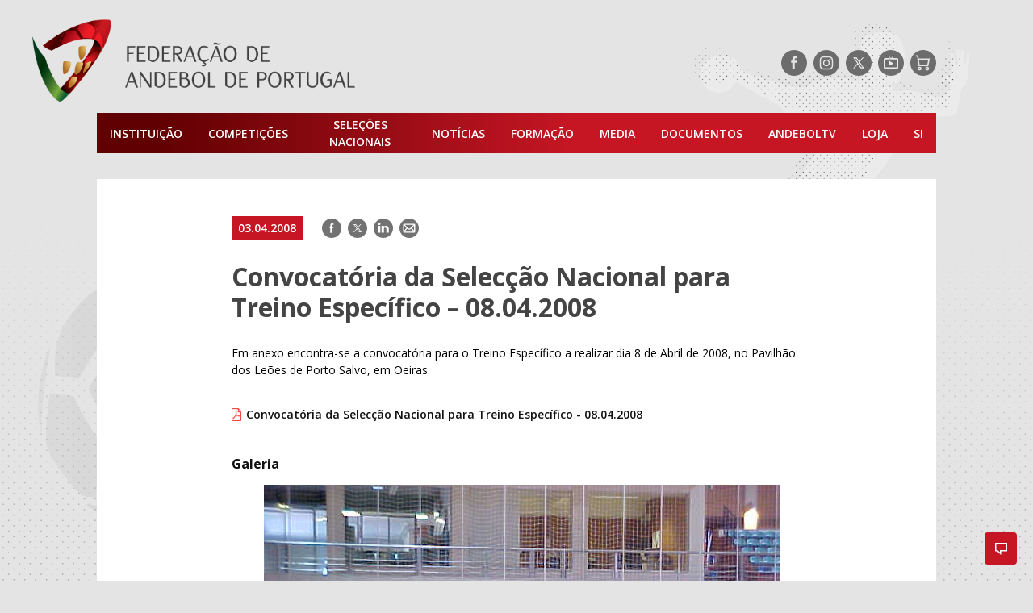

--- FILE ---
content_type: text/html; charset=UTF-8
request_url: https://portal.fpa.pt/2008/04/convocatoria-da-seleccao-nacional-para-treino-especifico-08-04-2008/
body_size: 14828
content:
<!doctype html>
<html lang="pt">
<head>
	<meta charset="UTF-8">
	<meta name="viewport" content="width=device-width, initial-scale=1">
	<!--noptimize-->
	<!--
		 _____ _____ _____ _____
		|   __|     |     |     |
		|  |  |  |  | | | |  |  |
		|_____|_____|_|_|_|_____|

		https://www.gomo.pt/   Web Design / Development / WordPress

	-->
	<!--/noptimize-->
		<!-- Opengraph -->
	<meta property="fb:app_id" content="412409159357643">
	<meta property="og:locale" content="pt_PT">
	<meta property="og:site_name" content="Federação de Andebol de Portugal">
	<meta property="og:title" content="Convocatória da Selecção Nacional para Treino Específico &#8211; 08.04.2008 &#8211; Federação de Andebol de Portugal">
	<meta property="og:description" content="O treino específico do dia 8 de Abril é no Pavilhão dos Leões de Porto Salvo, às 09h15.">
	<meta property="og:url" content="https://portal.fpa.pt/2008/04/convocatoria-da-seleccao-nacional-para-treino-especifico-08-04-2008/">
	<meta property="og:image" content="https://portal.fpa.pt/wp-content/uploads/2019/04/47135939672016061215.jpg">


	
		<meta property="og:type" content="article">
		<meta property="article:author" content="https://www.facebook.com/AndebolPortugal/">
		<meta property="article:publisher" content="https://www.facebook.com/AndebolPortugal/">

			<!-- twitter cards -->
	<meta name="twitter:card" content="summary_large_image">
	<meta name="twitter:site" content="@AndebolPortugal">
	<meta name="twitter:creator" content="AndebolPortugal">
	<meta name="twitter:title" content="Convocatória da Selecção Nacional para Treino Específico &#8211; 08.04.2008 &#8211; Federação de Andebol de Portugal">
	<meta name="twitter:description" content="O treino específico do dia 8 de Abril é no Pavilhão dos Leões de Porto Salvo, às 09h15.">
	<meta name="twitter:image" content="https://portal.fpa.pt/wp-content/uploads/2019/04/47135939672016061215.jpg">
	<meta name="twitter:url" content="https://portal.fpa.pt/2008/04/convocatoria-da-seleccao-nacional-para-treino-especifico-08-04-2008/">

		
	<meta name="facebook-domain-verification" content="d0de45mqtolrkqplp1drlwgaoq7ttu" />
	<!-- begin wp_head -->
	<title>Convocatória da Selecção Nacional para Treino Específico &#8211; 08.04.2008 &#8211; Federação de Andebol de Portugal</title>
<meta name='robots' content='max-image-preview:large' />
<!-- Speed of this site is optimised by WP Performance Score Booster plugin v2.2.3 - https://dipakgajjar.com/wp-performance-score-booster/ -->
	<!-- Global site tag (gtag.js) - Google Analytics -->
	<script async src="https://www.googletagmanager.com/gtag/js?id=UA-4166226-1"></script>
	<script>
		window.dataLayer = window.dataLayer || [];
		function gtag(){dataLayer.push(arguments);}
		gtag('js', new Date());

		gtag('config', 'UA-34456715-11');
		gtag('config', 'UA-4166226-1');
	</script>

	<!-- Marktest -->
	<script type="text/javascript"> 
	<!--//--><![CDATA[//><!-- 
	var pp_gemius_identifier = 'zNDgGvirPzG5Wt6j0ntWB5QKP_g6hqLpyvdHxQcRnir.Z7';
	// lines below shouldn't be edited
	function gemius_pending(i) { window[i] = window[i] || function() {var x = window[i+'_pdata'] = window[i+'_pdata'] || []; x[x.length]=arguments;};}; gemius_pending('gemius_hit'); gemius_pending('gemius_event'); gemius_pending('pp_gemius_hit'); gemius_pending('pp_gemius_event'); 
	(function(d,t) {var ex; try {var gt=d.createElement(t),s=d.getElementsByTagName(t)[0],l='http'+((location.protocol=='https:')?'s':''); gt.async='true'; gt.src=l+'://gapt.hit.gemius.pl/xgemius.js'; s.parentNode.insertBefore(gt,s);} catch (ex) {}})(document,'script'); 
	//--><!]]>
	</script>
	<link rel='dns-prefetch' href='//www.googletagmanager.com' />
<link rel="alternate" type="application/rss+xml" title="Federação de Andebol de Portugal &raquo; Feed" href="https://portal.fpa.pt/feed/" />
<link rel="alternate" type="application/rss+xml" title="Federação de Andebol de Portugal &raquo; Feed de comentários" href="https://portal.fpa.pt/comments/feed/" />
<link rel="alternate" type="application/rss+xml" title="Feed de comentários de Federação de Andebol de Portugal &raquo; Convocatória da Selecção Nacional para Treino Específico &#8211; 08.04.2008" href="https://portal.fpa.pt/2008/04/convocatoria-da-seleccao-nacional-para-treino-especifico-08-04-2008/feed/" />
<style id='wp-img-auto-sizes-contain-inline-css' type='text/css'>
img:is([sizes=auto i],[sizes^="auto," i]){contain-intrinsic-size:3000px 1500px}
/*# sourceURL=wp-img-auto-sizes-contain-inline-css */
</style>
<style id='wp-block-library-inline-css' type='text/css'>
:root{--wp-block-synced-color:#7a00df;--wp-block-synced-color--rgb:122,0,223;--wp-bound-block-color:var(--wp-block-synced-color);--wp-editor-canvas-background:#ddd;--wp-admin-theme-color:#007cba;--wp-admin-theme-color--rgb:0,124,186;--wp-admin-theme-color-darker-10:#006ba1;--wp-admin-theme-color-darker-10--rgb:0,107,160.5;--wp-admin-theme-color-darker-20:#005a87;--wp-admin-theme-color-darker-20--rgb:0,90,135;--wp-admin-border-width-focus:2px}@media (min-resolution:192dpi){:root{--wp-admin-border-width-focus:1.5px}}.wp-element-button{cursor:pointer}:root .has-very-light-gray-background-color{background-color:#eee}:root .has-very-dark-gray-background-color{background-color:#313131}:root .has-very-light-gray-color{color:#eee}:root .has-very-dark-gray-color{color:#313131}:root .has-vivid-green-cyan-to-vivid-cyan-blue-gradient-background{background:linear-gradient(135deg,#00d084,#0693e3)}:root .has-purple-crush-gradient-background{background:linear-gradient(135deg,#34e2e4,#4721fb 50%,#ab1dfe)}:root .has-hazy-dawn-gradient-background{background:linear-gradient(135deg,#faaca8,#dad0ec)}:root .has-subdued-olive-gradient-background{background:linear-gradient(135deg,#fafae1,#67a671)}:root .has-atomic-cream-gradient-background{background:linear-gradient(135deg,#fdd79a,#004a59)}:root .has-nightshade-gradient-background{background:linear-gradient(135deg,#330968,#31cdcf)}:root .has-midnight-gradient-background{background:linear-gradient(135deg,#020381,#2874fc)}:root{--wp--preset--font-size--normal:16px;--wp--preset--font-size--huge:42px}.has-regular-font-size{font-size:1em}.has-larger-font-size{font-size:2.625em}.has-normal-font-size{font-size:var(--wp--preset--font-size--normal)}.has-huge-font-size{font-size:var(--wp--preset--font-size--huge)}.has-text-align-center{text-align:center}.has-text-align-left{text-align:left}.has-text-align-right{text-align:right}.has-fit-text{white-space:nowrap!important}#end-resizable-editor-section{display:none}.aligncenter{clear:both}.items-justified-left{justify-content:flex-start}.items-justified-center{justify-content:center}.items-justified-right{justify-content:flex-end}.items-justified-space-between{justify-content:space-between}.screen-reader-text{border:0;clip-path:inset(50%);height:1px;margin:-1px;overflow:hidden;padding:0;position:absolute;width:1px;word-wrap:normal!important}.screen-reader-text:focus{background-color:#ddd;clip-path:none;color:#444;display:block;font-size:1em;height:auto;left:5px;line-height:normal;padding:15px 23px 14px;text-decoration:none;top:5px;width:auto;z-index:100000}html :where(.has-border-color){border-style:solid}html :where([style*=border-top-color]){border-top-style:solid}html :where([style*=border-right-color]){border-right-style:solid}html :where([style*=border-bottom-color]){border-bottom-style:solid}html :where([style*=border-left-color]){border-left-style:solid}html :where([style*=border-width]){border-style:solid}html :where([style*=border-top-width]){border-top-style:solid}html :where([style*=border-right-width]){border-right-style:solid}html :where([style*=border-bottom-width]){border-bottom-style:solid}html :where([style*=border-left-width]){border-left-style:solid}html :where(img[class*=wp-image-]){height:auto;max-width:100%}:where(figure){margin:0 0 1em}html :where(.is-position-sticky){--wp-admin--admin-bar--position-offset:var(--wp-admin--admin-bar--height,0px)}@media screen and (max-width:600px){html :where(.is-position-sticky){--wp-admin--admin-bar--position-offset:0px}}

/*# sourceURL=wp-block-library-inline-css */
</style><style id='global-styles-inline-css' type='text/css'>
:root{--wp--preset--aspect-ratio--square: 1;--wp--preset--aspect-ratio--4-3: 4/3;--wp--preset--aspect-ratio--3-4: 3/4;--wp--preset--aspect-ratio--3-2: 3/2;--wp--preset--aspect-ratio--2-3: 2/3;--wp--preset--aspect-ratio--16-9: 16/9;--wp--preset--aspect-ratio--9-16: 9/16;--wp--preset--color--black: #000000;--wp--preset--color--cyan-bluish-gray: #abb8c3;--wp--preset--color--white: #ffffff;--wp--preset--color--pale-pink: #f78da7;--wp--preset--color--vivid-red: #cf2e2e;--wp--preset--color--luminous-vivid-orange: #ff6900;--wp--preset--color--luminous-vivid-amber: #fcb900;--wp--preset--color--light-green-cyan: #7bdcb5;--wp--preset--color--vivid-green-cyan: #00d084;--wp--preset--color--pale-cyan-blue: #8ed1fc;--wp--preset--color--vivid-cyan-blue: #0693e3;--wp--preset--color--vivid-purple: #9b51e0;--wp--preset--gradient--vivid-cyan-blue-to-vivid-purple: linear-gradient(135deg,rgb(6,147,227) 0%,rgb(155,81,224) 100%);--wp--preset--gradient--light-green-cyan-to-vivid-green-cyan: linear-gradient(135deg,rgb(122,220,180) 0%,rgb(0,208,130) 100%);--wp--preset--gradient--luminous-vivid-amber-to-luminous-vivid-orange: linear-gradient(135deg,rgb(252,185,0) 0%,rgb(255,105,0) 100%);--wp--preset--gradient--luminous-vivid-orange-to-vivid-red: linear-gradient(135deg,rgb(255,105,0) 0%,rgb(207,46,46) 100%);--wp--preset--gradient--very-light-gray-to-cyan-bluish-gray: linear-gradient(135deg,rgb(238,238,238) 0%,rgb(169,184,195) 100%);--wp--preset--gradient--cool-to-warm-spectrum: linear-gradient(135deg,rgb(74,234,220) 0%,rgb(151,120,209) 20%,rgb(207,42,186) 40%,rgb(238,44,130) 60%,rgb(251,105,98) 80%,rgb(254,248,76) 100%);--wp--preset--gradient--blush-light-purple: linear-gradient(135deg,rgb(255,206,236) 0%,rgb(152,150,240) 100%);--wp--preset--gradient--blush-bordeaux: linear-gradient(135deg,rgb(254,205,165) 0%,rgb(254,45,45) 50%,rgb(107,0,62) 100%);--wp--preset--gradient--luminous-dusk: linear-gradient(135deg,rgb(255,203,112) 0%,rgb(199,81,192) 50%,rgb(65,88,208) 100%);--wp--preset--gradient--pale-ocean: linear-gradient(135deg,rgb(255,245,203) 0%,rgb(182,227,212) 50%,rgb(51,167,181) 100%);--wp--preset--gradient--electric-grass: linear-gradient(135deg,rgb(202,248,128) 0%,rgb(113,206,126) 100%);--wp--preset--gradient--midnight: linear-gradient(135deg,rgb(2,3,129) 0%,rgb(40,116,252) 100%);--wp--preset--font-size--small: 13px;--wp--preset--font-size--medium: 20px;--wp--preset--font-size--large: 36px;--wp--preset--font-size--x-large: 42px;--wp--preset--spacing--20: 0.44rem;--wp--preset--spacing--30: 0.67rem;--wp--preset--spacing--40: 1rem;--wp--preset--spacing--50: 1.5rem;--wp--preset--spacing--60: 2.25rem;--wp--preset--spacing--70: 3.38rem;--wp--preset--spacing--80: 5.06rem;--wp--preset--shadow--natural: 6px 6px 9px rgba(0, 0, 0, 0.2);--wp--preset--shadow--deep: 12px 12px 50px rgba(0, 0, 0, 0.4);--wp--preset--shadow--sharp: 6px 6px 0px rgba(0, 0, 0, 0.2);--wp--preset--shadow--outlined: 6px 6px 0px -3px rgb(255, 255, 255), 6px 6px rgb(0, 0, 0);--wp--preset--shadow--crisp: 6px 6px 0px rgb(0, 0, 0);}:where(.is-layout-flex){gap: 0.5em;}:where(.is-layout-grid){gap: 0.5em;}body .is-layout-flex{display: flex;}.is-layout-flex{flex-wrap: wrap;align-items: center;}.is-layout-flex > :is(*, div){margin: 0;}body .is-layout-grid{display: grid;}.is-layout-grid > :is(*, div){margin: 0;}:where(.wp-block-columns.is-layout-flex){gap: 2em;}:where(.wp-block-columns.is-layout-grid){gap: 2em;}:where(.wp-block-post-template.is-layout-flex){gap: 1.25em;}:where(.wp-block-post-template.is-layout-grid){gap: 1.25em;}.has-black-color{color: var(--wp--preset--color--black) !important;}.has-cyan-bluish-gray-color{color: var(--wp--preset--color--cyan-bluish-gray) !important;}.has-white-color{color: var(--wp--preset--color--white) !important;}.has-pale-pink-color{color: var(--wp--preset--color--pale-pink) !important;}.has-vivid-red-color{color: var(--wp--preset--color--vivid-red) !important;}.has-luminous-vivid-orange-color{color: var(--wp--preset--color--luminous-vivid-orange) !important;}.has-luminous-vivid-amber-color{color: var(--wp--preset--color--luminous-vivid-amber) !important;}.has-light-green-cyan-color{color: var(--wp--preset--color--light-green-cyan) !important;}.has-vivid-green-cyan-color{color: var(--wp--preset--color--vivid-green-cyan) !important;}.has-pale-cyan-blue-color{color: var(--wp--preset--color--pale-cyan-blue) !important;}.has-vivid-cyan-blue-color{color: var(--wp--preset--color--vivid-cyan-blue) !important;}.has-vivid-purple-color{color: var(--wp--preset--color--vivid-purple) !important;}.has-black-background-color{background-color: var(--wp--preset--color--black) !important;}.has-cyan-bluish-gray-background-color{background-color: var(--wp--preset--color--cyan-bluish-gray) !important;}.has-white-background-color{background-color: var(--wp--preset--color--white) !important;}.has-pale-pink-background-color{background-color: var(--wp--preset--color--pale-pink) !important;}.has-vivid-red-background-color{background-color: var(--wp--preset--color--vivid-red) !important;}.has-luminous-vivid-orange-background-color{background-color: var(--wp--preset--color--luminous-vivid-orange) !important;}.has-luminous-vivid-amber-background-color{background-color: var(--wp--preset--color--luminous-vivid-amber) !important;}.has-light-green-cyan-background-color{background-color: var(--wp--preset--color--light-green-cyan) !important;}.has-vivid-green-cyan-background-color{background-color: var(--wp--preset--color--vivid-green-cyan) !important;}.has-pale-cyan-blue-background-color{background-color: var(--wp--preset--color--pale-cyan-blue) !important;}.has-vivid-cyan-blue-background-color{background-color: var(--wp--preset--color--vivid-cyan-blue) !important;}.has-vivid-purple-background-color{background-color: var(--wp--preset--color--vivid-purple) !important;}.has-black-border-color{border-color: var(--wp--preset--color--black) !important;}.has-cyan-bluish-gray-border-color{border-color: var(--wp--preset--color--cyan-bluish-gray) !important;}.has-white-border-color{border-color: var(--wp--preset--color--white) !important;}.has-pale-pink-border-color{border-color: var(--wp--preset--color--pale-pink) !important;}.has-vivid-red-border-color{border-color: var(--wp--preset--color--vivid-red) !important;}.has-luminous-vivid-orange-border-color{border-color: var(--wp--preset--color--luminous-vivid-orange) !important;}.has-luminous-vivid-amber-border-color{border-color: var(--wp--preset--color--luminous-vivid-amber) !important;}.has-light-green-cyan-border-color{border-color: var(--wp--preset--color--light-green-cyan) !important;}.has-vivid-green-cyan-border-color{border-color: var(--wp--preset--color--vivid-green-cyan) !important;}.has-pale-cyan-blue-border-color{border-color: var(--wp--preset--color--pale-cyan-blue) !important;}.has-vivid-cyan-blue-border-color{border-color: var(--wp--preset--color--vivid-cyan-blue) !important;}.has-vivid-purple-border-color{border-color: var(--wp--preset--color--vivid-purple) !important;}.has-vivid-cyan-blue-to-vivid-purple-gradient-background{background: var(--wp--preset--gradient--vivid-cyan-blue-to-vivid-purple) !important;}.has-light-green-cyan-to-vivid-green-cyan-gradient-background{background: var(--wp--preset--gradient--light-green-cyan-to-vivid-green-cyan) !important;}.has-luminous-vivid-amber-to-luminous-vivid-orange-gradient-background{background: var(--wp--preset--gradient--luminous-vivid-amber-to-luminous-vivid-orange) !important;}.has-luminous-vivid-orange-to-vivid-red-gradient-background{background: var(--wp--preset--gradient--luminous-vivid-orange-to-vivid-red) !important;}.has-very-light-gray-to-cyan-bluish-gray-gradient-background{background: var(--wp--preset--gradient--very-light-gray-to-cyan-bluish-gray) !important;}.has-cool-to-warm-spectrum-gradient-background{background: var(--wp--preset--gradient--cool-to-warm-spectrum) !important;}.has-blush-light-purple-gradient-background{background: var(--wp--preset--gradient--blush-light-purple) !important;}.has-blush-bordeaux-gradient-background{background: var(--wp--preset--gradient--blush-bordeaux) !important;}.has-luminous-dusk-gradient-background{background: var(--wp--preset--gradient--luminous-dusk) !important;}.has-pale-ocean-gradient-background{background: var(--wp--preset--gradient--pale-ocean) !important;}.has-electric-grass-gradient-background{background: var(--wp--preset--gradient--electric-grass) !important;}.has-midnight-gradient-background{background: var(--wp--preset--gradient--midnight) !important;}.has-small-font-size{font-size: var(--wp--preset--font-size--small) !important;}.has-medium-font-size{font-size: var(--wp--preset--font-size--medium) !important;}.has-large-font-size{font-size: var(--wp--preset--font-size--large) !important;}.has-x-large-font-size{font-size: var(--wp--preset--font-size--x-large) !important;}
/*# sourceURL=global-styles-inline-css */
</style>

<style id='classic-theme-styles-inline-css' type='text/css'>
/*! This file is auto-generated */
.wp-block-button__link{color:#fff;background-color:#32373c;border-radius:9999px;box-shadow:none;text-decoration:none;padding:calc(.667em + 2px) calc(1.333em + 2px);font-size:1.125em}.wp-block-file__button{background:#32373c;color:#fff;text-decoration:none}
/*# sourceURL=/wp-includes/css/classic-themes.min.css */
</style>
<link rel='stylesheet' id='fpa-css-css' href='https://portal.fpa.pt/wp-content/themes/fap/style.css' type='text/css' media='all' />
<script type="text/javascript" async src="https://portal.fpa.pt/wp-content/plugins/burst-statistics/assets/js/timeme/timeme.min.js" id="burst-timeme-js"></script>

<!-- Google tag (gtag.js) snippet added by Site Kit -->
<!-- Google Analytics snippet added by Site Kit -->
<script type="text/javascript" src="https://www.googletagmanager.com/gtag/js?id=GT-5DGGT6QC" id="google_gtagjs-js" async></script>
<script type="text/javascript" id="google_gtagjs-js-after">
/* <![CDATA[ */
window.dataLayer = window.dataLayer || [];function gtag(){dataLayer.push(arguments);}
gtag("set","linker",{"domains":["portal.fpa.pt"]});
gtag("js", new Date());
gtag("set", "developer_id.dZTNiMT", true);
gtag("config", "GT-5DGGT6QC");
//# sourceURL=google_gtagjs-js-after
/* ]]> */
</script>
<link rel="https://api.w.org/" href="https://portal.fpa.pt/wp-json/" /><link rel="alternate" title="JSON" type="application/json" href="https://portal.fpa.pt/wp-json/wp/v2/posts/5238" /><link rel="EditURI" type="application/rsd+xml" title="RSD" href="https://portal.fpa.pt/xmlrpc.php?rsd" />
<meta name="generator" content="WordPress 6.9" />
<link rel="canonical" href="https://portal.fpa.pt/2008/04/convocatoria-da-seleccao-nacional-para-treino-especifico-08-04-2008/" />
<link rel='shortlink' href='https://portal.fpa.pt/?p=5238' />
<meta name="generator" content="Site Kit by Google 1.170.0" /><!-- Analytics by WP Statistics - https://wp-statistics.com -->
<link rel="icon" href="https://portal.fpa.pt/wp-content/uploads/2019/04/cropped-favicon-32x32.png" sizes="32x32" />
<link rel="icon" href="https://portal.fpa.pt/wp-content/uploads/2019/04/cropped-favicon-192x192.png" sizes="192x192" />
<link rel="apple-touch-icon" href="https://portal.fpa.pt/wp-content/uploads/2019/04/cropped-favicon-180x180.png" />
<meta name="msapplication-TileImage" content="https://portal.fpa.pt/wp-content/uploads/2019/04/cropped-favicon-270x270.png" />
		<style type="text/css" id="wp-custom-css">
			blockquote.wp-embedded-content {
  display: none;
}
.table-wrapper {
  width: 100%;
  margin: 0 0;
  position: relative;
}		</style>
			<meta name="smartbanner:title" content="Resultados Andebol">
	<meta name="smartbanner:author" content="Federação de Andebol de Portugal">
	<meta name="smartbanner:price-suffix-apple" content=" - Disponivel na App Store">
	<meta name="smartbanner:price-suffix-google" content=" - Disponivel na Play Store">
	<meta name="smartbanner:icon-apple" content="https://fpa-api-v2.joaosousa.pro/ic_launcher.png">
	<meta name="smartbanner:icon-google" content="https://fpa-api-v2.joaosousa.pro/ic_launcher.png">
	<meta name="smartbanner:button" content="Instalar">
	<meta name="smartbanner:button-url-apple" content="https://apple.co/2lG8Mb6">
	<meta name="smartbanner:button-url-google" content="http://bit.ly/2El3WH0">
	<meta name="smartbanner:enabled-platforms" content="android,ios">
	<meta name="smartbanner:price" content="Grátis">
		
</head>
<body class="wp-singular post-template-default single single-post postid-5238 single-format-standard wp-theme-fap" data-burst_id="5238" data-burst_type="post">

<!--	
		<div data-pub="appNexus"  
		data-pub-siteid="NETWORK_FPA" 
		data-pub-pageid="ARTICLE_ROS" 
		data-pub-formatid="Richmedia" 
		data-pub-target="slug=convocatoria-da-seleccao-nacional-para-treino-especifico-08-04-2008"		style="line-height:0;">
	</div>

  -->
	
		<div data-pub="appNexus"  
		data-pub-siteid="NETWORK_FPA" 
		data-pub-pageid="ARTICLE_ROS" 
		data-pub-formatid="Richmedia" 
		data-pub-target="slug=convocatoria-da-seleccao-nacional-para-treino-especifico-08-04-2008"		style="line-height:0;">
	</div>



	<!-- SAPO -->
<!--	<div id="bsu-placeholder" style="height:60px;position:relative;"></div>-->
	<!-- End of SAPO -->


	<header role="banner" class="container">
		<div class="top-bar">
			<a href="https://portal.fpa.pt" title="Homepage"><img src="https://portal.fpa.pt/wp-content/themes/fap/assets/images/logo-fpa.png" class="logo-fpa"></a>
			
			<div class="header-social">
				
<ul class="social-networks">
	<li class="facebook"><a target="_blank" href="https://www.facebook.com/AndebolPortugal/" title="Siga-nos no Facebook" rel="noopener noreferrer"><span class="hide-text">Siga-nos no Facebook</span></a></li>
	<li class="instagram"><a target="_blank" href="https://www.instagram.com/AndebolPortugal/" title="Siga-nos no Instagram" rel="noopener noreferrer"><span class="hide-text">Siga-nos no Instagram</span></a></li>
	<li class="twitter"><a target="_blank" href="https://www.twitter.com/AndebolPortugal/" title="Siga-nos no Twitter" rel="noopener noreferrer"><span class="hide-text">Siga-nos no Twitter</span></a></li>
	<!-- <li class="linkedin"><a target="_blank"  href="" title="Siga-nos no LinkedIn"><span class="hide-text">Siga-nos no LinkedIn</span></a></li> -->
	<!-- <li class="youtube"><a target="_blank"  href="https://www.youtube.com/andeboltv/" title="Siga-nos no YouTube"><span class="hide-text">Siga-nos no YouTube</span></a></li> -->
			<li class="tv"><a target="_blank" href="https://andeboltv.fpa.pt/" title="AndebolTV" rel="noopener noreferrer"><span class="hide-text">AndebolTV</span></a></li>
		<li class="shop"><a target="_blank" href="https://loja.fpa.pt/" title="Loja" rel="noopener noreferrer"><span class="hide-text">Loja</span></a></li>
	</ul>
			</div>

		</div>
		<nav role="navigation" class="navigation">
    <ul class="main-menu">
        <li id="menu-item-2035" class="menu-item menu-item-type-post_type menu-item-object-page menu-item-has-children menu-item-2035"><a href="https://portal.fpa.pt/a-federacao/">Instituição</a>
<ul class="sub-menu">
	<li id="menu-item-55406" class="main-menu__common">
	<ul class="sub-menu">
		<li id="menu-item-55407" class="menu-item menu-item-type-post_type menu-item-object-page menu-item-55407"><a href="https://portal.fpa.pt/agenda/">Agenda</a></li>
		<li id="menu-item-55408" class="menu-item menu-item-type-post_type menu-item-object-page menu-item-55408"><a href="https://portal.fpa.pt/contactos/">Contactos</a></li>
	</ul>
</li>
	<li id="menu-item-2030" class="main-menu__col">
	<ul class="sub-menu">
		<li id="menu-item-2031" class="menu-item menu-item-type-post_type menu-item-object-page menu-item-has-children menu-item-2031"><a href="https://portal.fpa.pt/a-federacao/">A Federação</a>
		<ul class="sub-menu">
			<li id="menu-item-2033" class="menu-item menu-item-type-post_type menu-item-object-page menu-item-2033"><a href="https://portal.fpa.pt/a-federacao/mensagem-do-presidente/">Mensagem do Presidente</a></li>
			<li id="menu-item-2032" class="menu-item menu-item-type-post_type menu-item-object-page menu-item-2032"><a href="https://portal.fpa.pt/a-federacao/orgaos-sociais/">Orgãos Sociais</a></li>
			<li id="menu-item-53951" class="menu-item menu-item-type-post_type menu-item-object-page menu-item-53951"><a href="https://portal.fpa.pt/a-federacao/estatutos-e-regulamentos/">Estatutos e Regulamentos</a></li>
			<li id="menu-item-63936" class="menu-item menu-item-type-post_type menu-item-object-page menu-item-63936"><a href="https://portal.fpa.pt/a-federacao/integridade-no-desporto-manipulacao-de-competicoes-desportivas/">Integridade no Desporto e Canal de Denúncia</a></li>
			<li id="menu-item-66794" class="menu-item menu-item-type-post_type menu-item-object-page menu-item-66794"><a href="https://portal.fpa.pt/a-federacao/unidade-de-saude-e-rendimento/">Unidade de Saúde e Rendimento</a></li>
			<li id="menu-item-53950" class="menu-item menu-item-type-post_type menu-item-object-page menu-item-53950"><a href="https://portal.fpa.pt/a-federacao/regras/">Regras</a></li>
			<li id="menu-item-53974" class="menu-item menu-item-type-post_type menu-item-object-page menu-item-53974"><a href="https://portal.fpa.pt/a-federacao/relatorios-e-contas/">Relatórios e Contas</a></li>
			<li id="menu-item-53957" class="menu-item menu-item-type-post_type menu-item-object-page menu-item-53957"><a href="https://portal.fpa.pt/a-federacao/historia/">História do Andebol</a></li>
			<li id="menu-item-53981" class="menu-item menu-item-type-post_type menu-item-object-page menu-item-53981"><a href="https://portal.fpa.pt/a-federacao/condecoracoes/">Condecorações</a></li>
		</ul>
</li>
	</ul>
</li>
	<li id="menu-item-2034" class="main-menu__col">
	<ul class="sub-menu">
		<li id="menu-item-2051" class="menu-item menu-item-type-post_type menu-item-object-page menu-item-2051"><a href="https://portal.fpa.pt/associacoes/">Associações Regionais</a></li>
	</ul>
</li>
	<li id="menu-item-2053" class="main-menu__col">
	<ul class="sub-menu">
		<li id="menu-item-2052" class="menu-item menu-item-type-post_type menu-item-object-page menu-item-2052"><a href="https://portal.fpa.pt/clubes/">Clubes</a></li>
	</ul>
</li>
</ul>
</li>
<li id="menu-item-54660" class="menu-item menu-item-type-custom menu-item-object-custom menu-item-has-children menu-item-54660"><a href="#">Competições</a>
<ul class="sub-menu">
	<li id="menu-item-55440" class="main-menu__common">
	<ul class="sub-menu">
		<li id="menu-item-56658" class="menu-item menu-item-type-post_type menu-item-object-page menu-item-56658"><a href="https://portal.fpa.pt/competicoes/nomeacoes/">Nomeações</a></li>
		<li id="menu-item-56657" class="menu-item menu-item-type-post_type menu-item-object-page menu-item-56657"><a href="https://portal.fpa.pt/competicoes/registo-disciplinar/">Registo Disciplinar</a></li>
		<li id="menu-item-121294" class="menu-item menu-item-type-post_type menu-item-object-page menu-item-121294"><a href="https://portal.fpa.pt/conselho-arbitragem/">Conselho Arbitragem</a></li>
		<li id="menu-item-55441" class="menu-item menu-item-type-post_type menu-item-object-page menu-item-55441"><a href="https://portal.fpa.pt/competicoes/palmares/">Palmarés</a></li>
		<li id="menu-item-56673" class="menu-item menu-item-type-custom menu-item-object-custom menu-item-56673"><a href="https://portal.fpa.pt/associado/pesquisa/">Pesquisa CIPA</a></li>
	</ul>
</li>
	<li id="menu-item-2061" class="main-menu__col">
	<ul class="sub-menu">
		<li id="menu-item-2070" class="menu-item menu-item-type-post_type menu-item-object-page menu-item-has-children menu-item-2070"><a href="https://portal.fpa.pt/competicoes-nacionais-andebol-masculino/">Competições Nacionais</a>
		<ul class="sub-menu">
			<li id="menu-item-2060" class="menu-item menu-item-type-post_type menu-item-object-page menu-item-2060"><a href="https://portal.fpa.pt/competicoes-nacionais-andebol-masculino/">Andebol Masculino</a></li>
			<li id="menu-item-2064" class="menu-item menu-item-type-post_type menu-item-object-page menu-item-2064"><a href="https://portal.fpa.pt/competicoes-nacionais-andebol-feminino/">Andebol Feminino</a></li>
		</ul>
</li>
	</ul>
</li>
	<li id="menu-item-2073" class="main-menu__col">
	<ul class="sub-menu">
		<li id="menu-item-2072" class="menu-item menu-item-type-post_type menu-item-object-page menu-item-has-children menu-item-2072"><a href="https://portal.fpa.pt/competicoes-regionais-andebol-masculino/">Competições Regionais</a>
		<ul class="sub-menu">
			<li id="menu-item-2074" class="menu-item menu-item-type-post_type menu-item-object-page menu-item-2074"><a href="https://portal.fpa.pt/competicoes-regionais-andebol-masculino/">Andebol Masculino</a></li>
			<li id="menu-item-2071" class="menu-item menu-item-type-post_type menu-item-object-page menu-item-2071"><a href="https://portal.fpa.pt/competicoes-regionais-andebol-feminino/">Andebol Feminino</a></li>
		</ul>
</li>
	</ul>
</li>
	<li id="menu-item-153615" class="main-menu__col">
	<ul class="sub-menu">
		<li id="menu-item-153623" class="menu-item menu-item-type-custom menu-item-object-custom menu-item-has-children menu-item-153623"><a href="#">Encontros Nacionais</a>
		<ul class="sub-menu">
			<li id="menu-item-153624" class="menu-item menu-item-type-post_type menu-item-object-page menu-item-153624"><a href="https://portal.fpa.pt/encontro-nacional-sub-14/">Encontro Nacional Sub 14</a></li>
			<li id="menu-item-153625" class="menu-item menu-item-type-post_type menu-item-object-page menu-item-153625"><a href="https://portal.fpa.pt/encontro-nacional-mini-e-bambis/">Encontro Nacional Mini e Bambis</a></li>
		</ul>
</li>
	</ul>
</li>
	<li id="menu-item-2076" class="main-menu__col"></li>
</ul>
</li>
<li id="menu-item-147705" class="menu-item menu-item-type-custom menu-item-object-custom menu-item-has-children menu-item-147705"><a>Seleções Nacionais</a>
<ul class="sub-menu">
	<li id="menu-item-54028" class="main-menu__col">
	<ul class="sub-menu">
		<li id="menu-item-54031" class="menu-item menu-item-type-post_type menu-item-object-page menu-item-has-children menu-item-54031"><a href="https://portal.fpa.pt/seleccoes/selecao-a-masculina/">Masculinos</a>
		<ul class="sub-menu">
			<li id="menu-item-54033" class="menu-item menu-item-type-post_type menu-item-object-page menu-item-54033"><a href="https://portal.fpa.pt/seleccoes/selecao-a-masculina/">Seleção Nacional A Masculina</a></li>
		</ul>
</li>
	</ul>
</li>
	<li id="menu-item-54029" class="main-menu__col">
	<ul class="sub-menu">
		<li id="menu-item-54032" class="menu-item menu-item-type-post_type menu-item-object-page menu-item-has-children menu-item-54032"><a href="https://portal.fpa.pt/seleccoes/selecao-a-femininos/">Femininos</a>
		<ul class="sub-menu">
			<li id="menu-item-54030" class="menu-item menu-item-type-post_type menu-item-object-page menu-item-54030"><a href="https://portal.fpa.pt/seleccoes/selecao-a-femininos/">Seleção Nacional A Feminina</a></li>
		</ul>
</li>
	</ul>
</li>
	<li id="menu-item-56546" class="main-menu__col">
	<ul class="sub-menu">
		<li id="menu-item-56293" class="menu-item menu-item-type-post_type menu-item-object-page menu-item-56293"><a href="https://portal.fpa.pt/seleccoes/competicoes-internacionais-selecoes/">Últimas Notícias</a></li>
	</ul>
</li>
</ul>
</li>
<li id="menu-item-147695" class="menu-item menu-item-type-post_type menu-item-object-page menu-item-147695"><a href="https://portal.fpa.pt/noticias/">Notícias</a></li>
<li id="menu-item-2080" class="menu-item menu-item-type-custom menu-item-object-custom menu-item-has-children menu-item-2080"><a href="#">Formação</a>
<ul class="sub-menu">
	<li id="menu-item-55608" class="main-menu__common">
	<ul class="sub-menu">
		<li id="menu-item-55607" class="menu-item menu-item-type-post_type menu-item-object-page menu-item-55607"><a href="https://portal.fpa.pt/formacao/agenda-formacao/">Agenda</a></li>
	</ul>
</li>
	<li id="menu-item-55480" class="main-menu__col">
	<ul class="sub-menu">
		<li id="menu-item-55481" class="menu-item menu-item-type-post_type menu-item-object-page menu-item-has-children menu-item-55481"><a href="https://portal.fpa.pt/formacao/cursos-de-treinadores/">Cursos de Treinadores</a>
		<ul class="sub-menu">
			<li id="menu-item-55483" class="menu-item menu-item-type-post_type menu-item-object-page menu-item-55483"><a href="https://portal.fpa.pt/formacao/cursos-de-treinadores/grau-1/">Grau 1</a></li>
			<li id="menu-item-55484" class="menu-item menu-item-type-post_type menu-item-object-page menu-item-55484"><a href="https://portal.fpa.pt/formacao/cursos-de-treinadores/grau-2/">Grau 2</a></li>
			<li id="menu-item-55485" class="menu-item menu-item-type-post_type menu-item-object-page menu-item-55485"><a href="https://portal.fpa.pt/formacao/cursos-de-treinadores/grau-3/">Grau 3</a></li>
			<li id="menu-item-55486" class="menu-item menu-item-type-post_type menu-item-object-page menu-item-55486"><a href="https://portal.fpa.pt/formacao/cursos-de-treinadores/master-coach/">Master Coach</a></li>
		</ul>
</li>
		<li id="menu-item-55487" class="menu-item menu-item-type-custom menu-item-object-custom menu-item-has-children menu-item-55487"><a href="#">Dirigentes</a>
		<ul class="sub-menu">
			<li id="menu-item-55626" class="menu-item menu-item-type-post_type menu-item-object-page menu-item-55626"><a href="https://portal.fpa.pt/formacao/dirigentes/cursos/">Cursos</a></li>
		</ul>
</li>
	</ul>
</li>
	<li id="menu-item-55494" class="main-menu__col">
	<ul class="sub-menu">
		<li id="menu-item-56688" class="menu-item menu-item-type-post_type menu-item-object-page menu-item-56688"><a href="https://portal.fpa.pt/formacao/congresso/">Congresso Técnico Científico</a></li>
		<li id="menu-item-55491" class="menu-item menu-item-type-custom menu-item-object-custom menu-item-has-children menu-item-55491"><a href="#">Diretor de Campo</a>
		<ul class="sub-menu">
			<li id="menu-item-55640" class="menu-item menu-item-type-post_type menu-item-object-page menu-item-55640"><a href="https://portal.fpa.pt/formacao/dirigentes/cursos-coordenadores-de-seguranca/">Cursos</a></li>
		</ul>
</li>
		<li id="menu-item-125990" class="menu-item menu-item-type-custom menu-item-object-custom menu-item-has-children menu-item-125990"><a href="#">Árbitros</a>
		<ul class="sub-menu">
			<li id="menu-item-150397" class="menu-item menu-item-type-post_type menu-item-object-page menu-item-150397"><a href="https://portal.fpa.pt/formacao/arbitros/125984-2/">Cursos – Árbitros</a></li>
		</ul>
</li>
	</ul>
</li>
	<li id="menu-item-55495" class="main-menu__col">
	<ul class="sub-menu">
		<li id="menu-item-55492" class="menu-item menu-item-type-custom menu-item-object-custom menu-item-has-children menu-item-55492"><a href="#">Formação contínua</a>
		<ul class="sub-menu">
			<li id="menu-item-55628" class="menu-item menu-item-type-post_type menu-item-object-page menu-item-55628"><a href="https://portal.fpa.pt/formacao/formacao-continua-de-treinadores/accoes-de-formacao/">Ações de Formação</a></li>
		</ul>
</li>
		<li id="menu-item-55493" class="menu-item menu-item-type-custom menu-item-object-custom menu-item-has-children menu-item-55493"><a href="#">Oficiais de Mesa</a>
		<ul class="sub-menu">
			<li id="menu-item-55646" class="menu-item menu-item-type-post_type menu-item-object-page menu-item-55646"><a href="https://portal.fpa.pt/formacao/oficiais-de-mesa/cursos-oficiais-de-mesa/">Cursos</a></li>
		</ul>
</li>
	</ul>
</li>
</ul>
</li>
<li id="menu-item-55663" class="menu-item menu-item-type-post_type menu-item-object-page menu-item-55663"><a href="https://portal.fpa.pt/media/">Media</a></li>
<li id="menu-item-2087" class="menu-item menu-item-type-post_type menu-item-object-page menu-item-2087"><a href="https://portal.fpa.pt/documentos/">Documentos</a></li>
<li id="menu-item-110119" class="menu-item menu-item-type-custom menu-item-object-custom menu-item-110119"><a target="_blank" href="https://andeboltv.fpa.pt/">andeboltv</a></li>
<li id="menu-item-147672" class="menu-item menu-item-type-custom menu-item-object-custom menu-item-147672"><a href="https://loja.fpa.pt/">Loja</a></li>
        <li class="si"><a href="http://si.fpa.pt/" title="Sistema de Informação" target="_blank" rel="noopener noreferrer">SI</a></li>
    </ul>
</nav>
<button class="js-mobile-menu-trigger menu-trigger"> <!-- add class 'is-active' to change to x -->
    <span></span>
    <span></span>
    <span></span>
    <span></span>
</button>
<nav class="js-navigation-mobile navigation-mobile"> <!-- add class 'is-open' to open menu -->
    <div class="navigation-mobile__container">
        <ul class="mobile-menu">
                        <li id="menu-item-2035" class="menu-item menu-item-type-post_type menu-item-object-page menu-item-has-children menu-item-2035"><a href="https://portal.fpa.pt/a-federacao/">Instituição</a>
<ul class="sub-menu">
	<li id="menu-item-55407" class="menu-item menu-item-type-post_type menu-item-object-page menu-item-55407"><a href="https://portal.fpa.pt/agenda/">Agenda</a></li>
	<li id="menu-item-55408" class="menu-item menu-item-type-post_type menu-item-object-page menu-item-55408"><a href="https://portal.fpa.pt/contactos/">Contactos</a></li>
	<li id="menu-item-2031" class="menu-item menu-item-type-post_type menu-item-object-page menu-item-has-children menu-item-2031"><a href="https://portal.fpa.pt/a-federacao/">A Federação</a>
	<ul class="sub-menu">
		<li id="menu-item-2033" class="menu-item menu-item-type-post_type menu-item-object-page menu-item-2033"><a href="https://portal.fpa.pt/a-federacao/mensagem-do-presidente/">Mensagem do Presidente</a></li>
		<li id="menu-item-2032" class="menu-item menu-item-type-post_type menu-item-object-page menu-item-2032"><a href="https://portal.fpa.pt/a-federacao/orgaos-sociais/">Orgãos Sociais</a></li>
		<li id="menu-item-53951" class="menu-item menu-item-type-post_type menu-item-object-page menu-item-53951"><a href="https://portal.fpa.pt/a-federacao/estatutos-e-regulamentos/">Estatutos e Regulamentos</a></li>
		<li id="menu-item-63936" class="menu-item menu-item-type-post_type menu-item-object-page menu-item-63936"><a href="https://portal.fpa.pt/a-federacao/integridade-no-desporto-manipulacao-de-competicoes-desportivas/">Integridade no Desporto e Canal de Denúncia</a></li>
		<li id="menu-item-66794" class="menu-item menu-item-type-post_type menu-item-object-page menu-item-66794"><a href="https://portal.fpa.pt/a-federacao/unidade-de-saude-e-rendimento/">Unidade de Saúde e Rendimento</a></li>
		<li id="menu-item-53950" class="menu-item menu-item-type-post_type menu-item-object-page menu-item-53950"><a href="https://portal.fpa.pt/a-federacao/regras/">Regras</a></li>
		<li id="menu-item-53974" class="menu-item menu-item-type-post_type menu-item-object-page menu-item-53974"><a href="https://portal.fpa.pt/a-federacao/relatorios-e-contas/">Relatórios e Contas</a></li>
		<li id="menu-item-53957" class="menu-item menu-item-type-post_type menu-item-object-page menu-item-53957"><a href="https://portal.fpa.pt/a-federacao/historia/">História do Andebol</a></li>
		<li id="menu-item-53981" class="menu-item menu-item-type-post_type menu-item-object-page menu-item-53981"><a href="https://portal.fpa.pt/a-federacao/condecoracoes/">Condecorações</a></li>
	</ul>
</li>
	<li id="menu-item-2051" class="menu-item menu-item-type-post_type menu-item-object-page menu-item-2051"><a href="https://portal.fpa.pt/associacoes/">Associações Regionais</a></li>
	<li id="menu-item-2052" class="menu-item menu-item-type-post_type menu-item-object-page menu-item-2052"><a href="https://portal.fpa.pt/clubes/">Clubes</a></li>
</ul>
</li>
<li id="menu-item-54660" class="menu-item menu-item-type-custom menu-item-object-custom menu-item-has-children menu-item-54660"><a href="#">Competições</a>
<ul class="sub-menu">
	<li id="menu-item-56658" class="menu-item menu-item-type-post_type menu-item-object-page menu-item-56658"><a href="https://portal.fpa.pt/competicoes/nomeacoes/">Nomeações</a></li>
	<li id="menu-item-56657" class="menu-item menu-item-type-post_type menu-item-object-page menu-item-56657"><a href="https://portal.fpa.pt/competicoes/registo-disciplinar/">Registo Disciplinar</a></li>
	<li id="menu-item-121294" class="menu-item menu-item-type-post_type menu-item-object-page menu-item-121294"><a href="https://portal.fpa.pt/conselho-arbitragem/">Conselho Arbitragem</a></li>
	<li id="menu-item-55441" class="menu-item menu-item-type-post_type menu-item-object-page menu-item-55441"><a href="https://portal.fpa.pt/competicoes/palmares/">Palmarés</a></li>
	<li id="menu-item-56673" class="menu-item menu-item-type-custom menu-item-object-custom menu-item-56673"><a href="https://portal.fpa.pt/associado/pesquisa/">Pesquisa CIPA</a></li>
	<li id="menu-item-2070" class="menu-item menu-item-type-post_type menu-item-object-page menu-item-has-children menu-item-2070"><a href="https://portal.fpa.pt/competicoes-nacionais-andebol-masculino/">Competições Nacionais</a>
	<ul class="sub-menu">
		<li id="menu-item-2060" class="menu-item menu-item-type-post_type menu-item-object-page menu-item-2060"><a href="https://portal.fpa.pt/competicoes-nacionais-andebol-masculino/">Andebol Masculino</a></li>
		<li id="menu-item-2064" class="menu-item menu-item-type-post_type menu-item-object-page menu-item-2064"><a href="https://portal.fpa.pt/competicoes-nacionais-andebol-feminino/">Andebol Feminino</a></li>
	</ul>
</li>
	<li id="menu-item-2072" class="menu-item menu-item-type-post_type menu-item-object-page menu-item-has-children menu-item-2072"><a href="https://portal.fpa.pt/competicoes-regionais-andebol-masculino/">Competições Regionais</a>
	<ul class="sub-menu">
		<li id="menu-item-2074" class="menu-item menu-item-type-post_type menu-item-object-page menu-item-2074"><a href="https://portal.fpa.pt/competicoes-regionais-andebol-masculino/">Andebol Masculino</a></li>
		<li id="menu-item-2071" class="menu-item menu-item-type-post_type menu-item-object-page menu-item-2071"><a href="https://portal.fpa.pt/competicoes-regionais-andebol-feminino/">Andebol Feminino</a></li>
	</ul>
</li>
	<li id="menu-item-153623" class="menu-item menu-item-type-custom menu-item-object-custom menu-item-has-children menu-item-153623"><a href="#">Encontros Nacionais</a>
	<ul class="sub-menu">
		<li id="menu-item-153624" class="menu-item menu-item-type-post_type menu-item-object-page menu-item-153624"><a href="https://portal.fpa.pt/encontro-nacional-sub-14/">Encontro Nacional Sub 14</a></li>
		<li id="menu-item-153625" class="menu-item menu-item-type-post_type menu-item-object-page menu-item-153625"><a href="https://portal.fpa.pt/encontro-nacional-mini-e-bambis/">Encontro Nacional Mini e Bambis</a></li>
	</ul>
</li>
</ul>
</li>
<li id="menu-item-147705" class="menu-item menu-item-type-custom menu-item-object-custom menu-item-has-children menu-item-147705"><a>Seleções Nacionais</a>
<ul class="sub-menu">
	<li id="menu-item-54031" class="menu-item menu-item-type-post_type menu-item-object-page menu-item-has-children menu-item-54031"><a href="https://portal.fpa.pt/seleccoes/selecao-a-masculina/">Masculinos</a>
	<ul class="sub-menu">
		<li id="menu-item-54033" class="menu-item menu-item-type-post_type menu-item-object-page menu-item-54033"><a href="https://portal.fpa.pt/seleccoes/selecao-a-masculina/">Seleção Nacional A Masculina</a></li>
	</ul>
</li>
	<li id="menu-item-54032" class="menu-item menu-item-type-post_type menu-item-object-page menu-item-has-children menu-item-54032"><a href="https://portal.fpa.pt/seleccoes/selecao-a-femininos/">Femininos</a>
	<ul class="sub-menu">
		<li id="menu-item-54030" class="menu-item menu-item-type-post_type menu-item-object-page menu-item-54030"><a href="https://portal.fpa.pt/seleccoes/selecao-a-femininos/">Seleção Nacional A Feminina</a></li>
	</ul>
</li>
	<li id="menu-item-56293" class="menu-item menu-item-type-post_type menu-item-object-page menu-item-56293"><a href="https://portal.fpa.pt/seleccoes/competicoes-internacionais-selecoes/">Últimas Notícias</a></li>
</ul>
</li>
<li id="menu-item-147695" class="menu-item menu-item-type-post_type menu-item-object-page menu-item-147695"><a href="https://portal.fpa.pt/noticias/">Notícias</a></li>
<li id="menu-item-2080" class="menu-item menu-item-type-custom menu-item-object-custom menu-item-has-children menu-item-2080"><a href="#">Formação</a>
<ul class="sub-menu">
	<li id="menu-item-55607" class="menu-item menu-item-type-post_type menu-item-object-page menu-item-55607"><a href="https://portal.fpa.pt/formacao/agenda-formacao/">Agenda</a></li>
	<li id="menu-item-55481" class="menu-item menu-item-type-post_type menu-item-object-page menu-item-has-children menu-item-55481"><a href="https://portal.fpa.pt/formacao/cursos-de-treinadores/">Cursos de Treinadores</a>
	<ul class="sub-menu">
		<li id="menu-item-55483" class="menu-item menu-item-type-post_type menu-item-object-page menu-item-55483"><a href="https://portal.fpa.pt/formacao/cursos-de-treinadores/grau-1/">Grau 1</a></li>
		<li id="menu-item-55484" class="menu-item menu-item-type-post_type menu-item-object-page menu-item-55484"><a href="https://portal.fpa.pt/formacao/cursos-de-treinadores/grau-2/">Grau 2</a></li>
		<li id="menu-item-55485" class="menu-item menu-item-type-post_type menu-item-object-page menu-item-55485"><a href="https://portal.fpa.pt/formacao/cursos-de-treinadores/grau-3/">Grau 3</a></li>
		<li id="menu-item-55486" class="menu-item menu-item-type-post_type menu-item-object-page menu-item-55486"><a href="https://portal.fpa.pt/formacao/cursos-de-treinadores/master-coach/">Master Coach</a></li>
	</ul>
</li>
	<li id="menu-item-55487" class="menu-item menu-item-type-custom menu-item-object-custom menu-item-has-children menu-item-55487"><a href="#">Dirigentes</a>
	<ul class="sub-menu">
		<li id="menu-item-55626" class="menu-item menu-item-type-post_type menu-item-object-page menu-item-55626"><a href="https://portal.fpa.pt/formacao/dirigentes/cursos/">Cursos</a></li>
	</ul>
</li>
	<li id="menu-item-56688" class="menu-item menu-item-type-post_type menu-item-object-page menu-item-56688"><a href="https://portal.fpa.pt/formacao/congresso/">Congresso Técnico Científico</a></li>
	<li id="menu-item-55491" class="menu-item menu-item-type-custom menu-item-object-custom menu-item-has-children menu-item-55491"><a href="#">Diretor de Campo</a>
	<ul class="sub-menu">
		<li id="menu-item-55640" class="menu-item menu-item-type-post_type menu-item-object-page menu-item-55640"><a href="https://portal.fpa.pt/formacao/dirigentes/cursos-coordenadores-de-seguranca/">Cursos</a></li>
	</ul>
</li>
	<li id="menu-item-125990" class="menu-item menu-item-type-custom menu-item-object-custom menu-item-has-children menu-item-125990"><a href="#">Árbitros</a>
	<ul class="sub-menu">
		<li id="menu-item-150397" class="menu-item menu-item-type-post_type menu-item-object-page menu-item-150397"><a href="https://portal.fpa.pt/formacao/arbitros/125984-2/">Cursos – Árbitros</a></li>
	</ul>
</li>
	<li id="menu-item-55492" class="menu-item menu-item-type-custom menu-item-object-custom menu-item-has-children menu-item-55492"><a href="#">Formação contínua</a>
	<ul class="sub-menu">
		<li id="menu-item-55628" class="menu-item menu-item-type-post_type menu-item-object-page menu-item-55628"><a href="https://portal.fpa.pt/formacao/formacao-continua-de-treinadores/accoes-de-formacao/">Ações de Formação</a></li>
	</ul>
</li>
	<li id="menu-item-55493" class="menu-item menu-item-type-custom menu-item-object-custom menu-item-has-children menu-item-55493"><a href="#">Oficiais de Mesa</a>
	<ul class="sub-menu">
		<li id="menu-item-55646" class="menu-item menu-item-type-post_type menu-item-object-page menu-item-55646"><a href="https://portal.fpa.pt/formacao/oficiais-de-mesa/cursos-oficiais-de-mesa/">Cursos</a></li>
	</ul>
</li>
</ul>
</li>
<li id="menu-item-55663" class="menu-item menu-item-type-post_type menu-item-object-page menu-item-55663"><a href="https://portal.fpa.pt/media/">Media</a></li>
<li id="menu-item-2087" class="menu-item menu-item-type-post_type menu-item-object-page menu-item-2087"><a href="https://portal.fpa.pt/documentos/">Documentos</a></li>
<li id="menu-item-110119" class="menu-item menu-item-type-custom menu-item-object-custom menu-item-110119"><a target="_blank" href="https://andeboltv.fpa.pt/">andeboltv</a></li>
<li id="menu-item-147672" class="menu-item menu-item-type-custom menu-item-object-custom menu-item-147672"><a href="https://loja.fpa.pt/">Loja</a></li>
            <li class="si"><a href="http://si.fpa.pt/" title="Sistema de Informação" target="_blank" rel="noopener noreferrer">SI</a></li>
        </ul>
    </div>
</nav>	</header>


	<section class="container module module--news-detail">
				<div class="news-detail--content">
			<div class="news-detail--meta">
				<p class="date">03.04.2008</p>
				<ul class="share js-share">
	<li class="facebook"><a href="#" title="Facebook"><span class="hide-text">Facebook</span></a></li>
	<li class="twitter"><a href="#" title="Twitter"><span class="hide-text">Twitter</span></a></li>
	<li class="linkedin"><a href="#" title="LinkedIn"><span class="hide-text">LinkedIn</span></a></li>
	<li class="whatsapp js-hide-whatsapp">
		<a href="whatsapp://send?text=Convocatória da Selecção Nacional para Treino Específico &#8211; 08.04.2008 https://portal.fpa.pt/2008/04/convocatoria-da-seleccao-nacional-para-treino-especifico-08-04-2008/" data-action="share/whatsapp/share"><span class="hide-text">WhatsApp</span></a>
	</li>
	<li class="email">
		<a href="mailto:?subject=Convocatória da Selecção Nacional para Treino Específico &#8211; 08.04.2008&amp;body=https://portal.fpa.pt/2008/04/convocatoria-da-seleccao-nacional-para-treino-especifico-08-04-2008/" title="E-mail"><span class="hide-text">E-mail</span></a>
	</li>
</ul>			</div>		
			<h1>Convocatória da Selecção Nacional para Treino Específico &#8211; 08.04.2008</h1>
<!--			<div class="ad-halfpage">
	<span class="ad-note">PUB</span>
	<div data-pub="appNexus"  
		data-pub-siteid="NETWORK_FPA" 
		data-pub-pageid="ARTICLE_ROS" 
		data-pub-formatid="Halfpage"
		data-pub-target="slug=convocatoria-da-seleccao-nacional-para-treino-especifico-08-04-2008">
	</div>
</div> -->
			<p><P>Em anexo encontra-se a convocatória para o Treino Específico a realizar dia 8 de Abril de 2008, no Pavilhão dos Leões de Porto Salvo, em Oeiras.</P></p>
			
	<ul class="related-files">
			
			<li><a href="https://portal.fpa.pt/wp-content/uploads/2019/04/22250976720300371115.pdf" title="Convocatória da Selecção Nacional para Treino Específico - 08.04.2008">Convocatória da Selecção Nacional para Treino Específico - 08.04.2008</a></li>
			</ul>

	<div class="related-images">
		<h4>Galeria</h4>
		<ul class="wp-block-gallery columns-4 is-cropped">
							<li class="blocks-gallery-item">
					<figure>
						<a href="https://portal.fpa.pt/wp-content/uploads/2019/04/47135939672016061215.jpg">
							<img src="https://portal.fpa.pt/wp-content/uploads/2019/04/47135939672016061215.jpg" alt="Treinos Específicos">
						</a>
					</figure>
				</li>
							<li class="blocks-gallery-item">
					<figure>
						<a href="https://portal.fpa.pt/wp-content/uploads/2019/04/47135939672016061215.jpg">
							<img src="https://portal.fpa.pt/wp-content/uploads/2019/04/47135939672016061215.jpg" alt="Treinos Específicos">
						</a>
					</figure>
				</li>
					</ul>
	</div>
			<div class="social-news">
	<h4>Acompanha-nos:</h4>
	
<ul class="social-networks">
	<li class="facebook"><a target="_blank" href="https://www.facebook.com/AndebolPortugal/" title="Siga-nos no Facebook" rel="noopener noreferrer"><span class="hide-text">Siga-nos no Facebook</span></a></li>
	<li class="instagram"><a target="_blank" href="https://www.instagram.com/AndebolPortugal/" title="Siga-nos no Instagram" rel="noopener noreferrer"><span class="hide-text">Siga-nos no Instagram</span></a></li>
	<li class="twitter"><a target="_blank" href="https://www.twitter.com/AndebolPortugal/" title="Siga-nos no Twitter" rel="noopener noreferrer"><span class="hide-text">Siga-nos no Twitter</span></a></li>
	<!-- <li class="linkedin"><a target="_blank"  href="" title="Siga-nos no LinkedIn"><span class="hide-text">Siga-nos no LinkedIn</span></a></li> -->
	<!-- <li class="youtube"><a target="_blank"  href="https://www.youtube.com/andeboltv/" title="Siga-nos no YouTube"><span class="hide-text">Siga-nos no YouTube</span></a></li> -->
	</ul>
</div>		</div>
	</section>

<!--	
<section class="ad-leaderboard" style="max-width:100%, overflow:hidden">
	<div data-pub="appNexus"  
		data-pub-siteid="NETWORK_FPA" 
		data-pub-pageid="ARTICLE_ROS" 
		data-pub-formatid="Leaderboard"
		data-pub-target="slug=convocatoria-da-seleccao-nacional-para-treino-especifico-08-04-2008">
	</div>
</section> -->

	<div class="js-vue-news-list"></div>

    
<section id="js-vue-sponsor-1" class="container partners js-vue-sponsors-slider" data-instance="1">
    <h4>Patrocinadores Institucionais</h4>
    <div class="slider slider--partners">
        <div class="slider-track">
            <ul>
            </ul>
        </div>
    </div>
</section>

	
	<div class="notification-popup js-vue-notification-popup"></div>

	<footer role="contentinfo">
		<div class="container">
			<a href="#" title="Voltar ao topo" class="scroll-top js-scroll-top">Topo</a>
			<a href="https://portal.fpa.pt/" title="Voltar à página inicial" class="home">Home</a>
			<div class="copyright">
				<img src="https://portal.fpa.pt/wp-content/themes/fap/assets/images/logo-fpa-footer.png" alt="FPA">
				<p>&copy; 2026 Federação de Andebol de Portugal. Todos os direitos reservados.</p>
			</div>
			<div class="footer-content">
				<div>
					<p><strong>Federação de Andebol de Portugal</strong><br>Calçada da Ajuda, 63-69 <br>1300-006 Lisboa</p>
					<p><a href="https://www.google.pt/maps/place/Federa%C3%A7%C3%A3o+Portuguesa+De+Andebol/@38.7027591,-9.1994844,3682m/data=!3m1!1e3!4m2!3m1!1s0xd1ecb50b7eaddaf:0x451a6a566aa36db3" title="Ver no Mapa" class="map-link" target="_blank">Ver no Mapa</a></p>
				</div>
				<div>
					<p><strong>E.</strong> <a href="mailto:andebol@fpa.pt">andebol@fpa.pt</a><br><strong>T.</strong> <a href="tel:+351213611900">+351 213 611 900</a><!--<br><strong>F.</strong> +351 213 626 807</p>-->
					<div class="newsletter">
						<p><strong>Newsletter</strong></p>
						<p>Subscreva a nossa newsletter para se manter a par das novidades</p>
						<a href="http://eepurl.com/cwpGy5" title="Subscrever newsletter" target="_blank" rel="noopener noreferrer" class="button">Subscrever</a>
					</div>
				</div>
				<div>
					
<ul class="social-networks">
	<li class="facebook"><a target="_blank" href="https://www.facebook.com/AndebolPortugal/" title="Siga-nos no Facebook" rel="noopener noreferrer"><span class="hide-text">Siga-nos no Facebook</span></a></li>
	<li class="instagram"><a target="_blank" href="https://www.instagram.com/AndebolPortugal/" title="Siga-nos no Instagram" rel="noopener noreferrer"><span class="hide-text">Siga-nos no Instagram</span></a></li>
	<li class="twitter"><a target="_blank" href="https://www.twitter.com/AndebolPortugal/" title="Siga-nos no Twitter" rel="noopener noreferrer"><span class="hide-text">Siga-nos no Twitter</span></a></li>
	<!-- <li class="linkedin"><a target="_blank"  href="" title="Siga-nos no LinkedIn"><span class="hide-text">Siga-nos no LinkedIn</span></a></li> -->
	<!-- <li class="youtube"><a target="_blank"  href="https://www.youtube.com/andeboltv/" title="Siga-nos no YouTube"><span class="hide-text">Siga-nos no YouTube</span></a></li> -->
			<li class="tv"><a target="_blank" href="https://andeboltv.fpa.pt/" title="AndebolTV" rel="noopener noreferrer"><span class="hide-text">AndebolTV</span></a></li>
		<li class="shop"><a target="_blank" href="https://loja.fpa.pt/" title="Loja" rel="noopener noreferrer"><span class="hide-text">Loja</span></a></li>
	</ul>
				</div>
			</div>
		</div>
	</footer>

	<img src="https://portal.fpa.pt/wp-content/themes/fap/assets/images/background-player.png" class="bg-image-player">
	<img src="https://portal.fpa.pt/wp-content/themes/fap/assets/images/background-ball.png" class="bg-ball">

	<!-- begin wp_footer -->
	<script type="speculationrules">
{"prefetch":[{"source":"document","where":{"and":[{"href_matches":"/*"},{"not":{"href_matches":["/wp-*.php","/wp-admin/*","/wp-content/uploads/*","/wp-content/*","/wp-content/plugins/*","/wp-content/themes/fap/*","/*\\?(.+)"]}},{"not":{"selector_matches":"a[rel~=\"nofollow\"]"}},{"not":{"selector_matches":".no-prefetch, .no-prefetch a"}}]},"eagerness":"conservative"}]}
</script>
<script type="text/javascript" defer src="https://portal.fpa.pt/wp-content/uploads/burst/js/burst.min.js" id="burst-js"></script>
<script type="text/javascript" src="https://portal.fpa.pt/wp-content/plugins/wp-performance-score-booster/assets/js/preloader.min.js" id="wppsb-preloader-js"></script>
<script type="text/javascript" id="fpa-js-js-extra">
/* <![CDATA[ */
var FAP_JS = {"api_route":"https://portal.fpa.pt/wp-json/wp/v2/","nonce_rest":"c2bb1faf53","home_url":"https://portal.fpa.pt/","player_no_image":"https://portal.fpa.pt/wp-content/themes/fap/assets/images/player-no-image.jpg"};
var SHARE_BUTTONS = {"title":"Convocat\u00f3ria da Selec\u00e7\u00e3o Nacional para Treino Espec\u00edfico \u2013 08.04.2008","url":"https://portal.fpa.pt/2008/04/convocatoria-da-seleccao-nacional-para-treino-especifico-08-04-2008/"};
var NEWS_LIST = {"title":"Not\u00edcias","categories":[{"term_id":836,"name":"Andebol 4 Girls","slug":"andebol-4-girls","term_group":0,"term_taxonomy_id":836,"taxonomy":"category","description":"Categoria para todas as atividades relacionadas com Andebol4Girls","parent":0,"count":10,"filter":"raw","order":"1"},{"term_id":802,"name":"Andebol 4 Kids","slug":"andebol4kids","term_group":0,"term_taxonomy_id":802,"taxonomy":"category","description":"Categoria para todas as atividades relacionadas com Andebol4Kids","parent":0,"count":88,"filter":"raw","order":"2"},{"term_id":804,"name":"Portugal","slug":"portugal","term_group":0,"term_taxonomy_id":804,"taxonomy":"category","description":"Categoria para todas as not\u00edcias das Sele\u00e7\u00f5es de Portugal ou de Equipas que representem Portugal no estrangeiro","parent":0,"count":1800,"filter":"raw","order":"3"},{"term_id":805,"name":"Andebol de Praia","slug":"andebol-de-praia","term_group":0,"term_taxonomy_id":805,"taxonomy":"category","description":"Categoria para not\u00edcias relacionadas com Andebol de Praia, tanto de Sele\u00e7\u00f5es como de Clubes","parent":0,"count":332,"filter":"raw","order":"4"},{"term_id":637,"name":"Institucional","slug":"federacao-institucional","term_group":0,"term_taxonomy_id":637,"taxonomy":"category","description":"Categoria para todas as not\u00edcias institucionais","parent":0,"count":16170,"filter":"raw","order":"5"},{"term_id":663,"name":"Competi\u00e7\u00f5es Nacionais","slug":"competicoes-nacionais","term_group":0,"term_taxonomy_id":663,"taxonomy":"category","description":"Categoria para todas as Competi\u00e7\u00f5es Nacionais ( Campeonatos, Ta\u00e7as, Superta\u00e7as, etc...)","parent":0,"count":10141,"filter":"raw","order":"6"},{"term_id":632,"name":"Competi\u00e7\u00f5es Internacionais","slug":"competicoes-internacionais","term_group":0,"term_taxonomy_id":632,"taxonomy":"category","description":"Categoria para todas as not\u00edcias de Competi\u00e7\u00f5es Internacionais de Clubes (Champions League, EHF Cup, etc)","parent":0,"count":2689,"filter":"raw","order":"7"},{"term_id":666,"name":"Sele\u00e7\u00f5es Nacionais","slug":"selecoes","term_group":0,"term_taxonomy_id":666,"taxonomy":"category","description":"Categoria para todas as not\u00edcias de Sele\u00e7\u00f5es Nacionais e Competi\u00e7\u00f5es Internacionais (Campeonatos do Mundo e da Europa, etc...)","parent":0,"count":4165,"filter":"raw","order":"8"},{"term_id":668,"name":"Vertentes do Andebol","slug":"vertentes-do-andebol","term_group":0,"term_taxonomy_id":668,"taxonomy":"category","description":"Categoria para not\u00edcias relativas a todas as vertentes do Andebol (Andebol4All, INAS, etc)","parent":0,"count":819,"filter":"raw","order":"9"},{"term_id":675,"name":"Forma\u00e7\u00e3o","slug":"formacao","term_group":0,"term_taxonomy_id":675,"taxonomy":"category","description":"Categoria para as not\u00edcias da Forma\u00e7\u00e3o","parent":0,"count":966,"filter":"raw","order":"10"},{"term_id":866,"name":"Conselho Arbitragem","slug":"conselho-arbitragem","term_group":0,"term_taxonomy_id":866,"taxonomy":"category","description":"Conselho Arbitragem","parent":0,"count":76,"filter":"raw","order":"11"}],"filter":{"categories":"","association_mirror":""},"current_post":"5238"};
var SPONSORS_SLIDER = {"list":[{"id":"sep_810","title":"Patrocinadores Oficiais","image":"https://portal.fpa.pt/wp-content/themes/fap/assets/images/icon-circle.svg","link":"","type":""},{"id":"160521","title":"A Bola","image":"https://portal.fpa.pt/wp-content/uploads/2025/08/A-Bola.png","link":"https://www.abola.pt/","type":"Patrocinadores Oficiais"},{"id":"160519","title":"Alfaloc","image":"https://portal.fpa.pt/wp-content/uploads/2025/08/Alfaloc.png","link":"https://alfaloc.pt/","type":"Patrocinadores Oficiais"},{"id":"160517","title":"Ferreira Build Power","image":"https://portal.fpa.pt/wp-content/uploads/2025/08/Ferreira.png","link":"https://ferreirabuildpower.com/","type":"Patrocinadores Oficiais"},{"id":"120540","title":"Kempa","image":"https://portal.fpa.pt/wp-content/uploads/2023/08/Kempa-2.png","link":"https://kempa-sports.com/","type":"Patrocinadores Oficiais"},{"id":"61092","title":"Placard","image":"https://portal.fpa.pt/wp-content/uploads/2019/10/Placard.png","link":"https://www.jogossantacasa.pt/web/Placard","type":"Patrocinadores Oficiais"},{"id":"55415","title":"\u00c1guas de Monchique","image":"https://portal.fpa.pt/wp-content/uploads/2019/05/Monchique.png","link":"http://aguamonchique.pt/","type":"Patrocinadores Oficiais"},{"id":"sep_811","title":"Parceiros T\u00e9cnicos","image":"https://portal.fpa.pt/wp-content/themes/fap/assets/images/icon-circle.svg","link":"","type":""},{"id":"160523","title":"Sabseg","image":"https://portal.fpa.pt/wp-content/uploads/2025/08/Sabseg.png","link":"https://sabseg.com/pt/","type":"Parceiros T\u00e9cnicos"},{"id":"147233","title":"Acrilsports","image":"https://portal.fpa.pt/wp-content/uploads/2024/11/Acrilsports-1.png","link":"https://www.acrilsports.com/","type":"Parceiros T\u00e9cnicos"},{"id":"147130","title":"Zumub","image":"https://portal.fpa.pt/wp-content/uploads/2024/11/Zumub-1.png","link":"https://www.zumub.com/PT/","type":"Parceiros T\u00e9cnicos"}],"instance":"1"};
//# sourceURL=fpa-js-js-extra
/* ]]> */
</script>
<script type="text/javascript" src="https://portal.fpa.pt/wp-content/themes/fap/assets/js/public.min.js" id="fpa-js-js"></script>
<script type="text/javascript" id="wp-statistics-tracker-js-extra">
/* <![CDATA[ */
var WP_Statistics_Tracker_Object = {"requestUrl":"https://portal.fpa.pt/wp-json/wp-statistics/v2","ajaxUrl":"https://portal.fpa.pt/wp-admin/admin-ajax.php","hitParams":{"wp_statistics_hit":1,"source_type":"post","source_id":5238,"search_query":"","signature":"10fcf53b12ea6cd6067ab9bce7ba7200","endpoint":"hit"},"option":{"dntEnabled":"","bypassAdBlockers":"","consentIntegration":{"name":null,"status":[]},"isPreview":false,"userOnline":false,"trackAnonymously":false,"isWpConsentApiActive":false,"consentLevel":"disabled"},"isLegacyEventLoaded":"","customEventAjaxUrl":"https://portal.fpa.pt/wp-admin/admin-ajax.php?action=wp_statistics_custom_event&nonce=71fd829586","onlineParams":{"wp_statistics_hit":1,"source_type":"post","source_id":5238,"search_query":"","signature":"10fcf53b12ea6cd6067ab9bce7ba7200","action":"wp_statistics_online_check"},"jsCheckTime":"60000"};
//# sourceURL=wp-statistics-tracker-js-extra
/* ]]> */
</script>
<script type="text/javascript" src="https://portal.fpa.pt/wp-content/plugins/wp-statistics/assets/js/tracker.js" id="wp-statistics-tracker-js"></script>
	<link href="https://fonts.googleapis.com/css?family=Open+Sans:400,400i,600,600i,700&display=swap" rel="stylesheet">
	<!--	<script async defer id="bsuScript" src="//js.sapo.pt/Projects/bsuv3/js/bsuv3.min.js" data-partner="fpa" data-width="1040" data-theme="dark" data-target="#bsu-placeholder" data-country="pt" data-social-facebook="https://facebook.com/sapo" data-social-twitter="https://twitter.com/sapo" data-social-instagram="https://instagram.com/sapo"></script>
	<script async defer src="//js.sapo.pt/Projects/CPU/latest/lazypub.min.js"></script> -->
		<!-- Appzi: Capture Insightful Feedback -->
	<script defer async src="https://app.appzi.io/bootstrap/bundle.js?token=d2Pzg"></script>
<!-- <div data-tf-popover="vlz4wBon" data-tf-custom-icon="https://images.typeform.com/images/QFTgWxTupU8L" data-tf-opacity="100" data-tf-iframe-props="title=Votações - X Gala do Andebol" data-tf-transitive-search-params data-tf-button-color="#2A2A2A" data-tf-tooltip="Vote aqui na X Gala do Andebol" data-tf-medium="snippet" style="all:unset;"></div><script src="//embed.typeform.com/next/embed.js"></script> -->
	<!-- End Appzi -->
	<!-- security issue - SRI - downloaded newer version from site - 1.25
	<link rel="stylesheet" href="https://fpa-api-v2.joaosousa.pro/smartbanner.min.css">
	<script async defer src="https://fpa-api-v2.joaosousa.pro/smartbanner.min.js"></script> -->
	<link rel="stylesheet" href="/smartbanner/smartbanner.min.css">
	<script async defer src="/smartbanner/smartbanner.min.js"></script>
		<!-- Quantcast Choice. Consent Manager Tag -->
<script type="text/javascript" async=true>
    var elem = document.createElement('script');
<!--    elem.src = 'https://quantcast.mgr.consensu.org/cmp.js'; -->
    elem.src = '/wp-content/themes/fap/parts/blocks/gpdr/quantcast_mgr_consensu_org_cmp.js';
    elem.async = true;
    elem.type = "text/javascript";
    var scpt = document.getElementsByTagName('script')[0];
    scpt.parentNode.insertBefore(elem, scpt);
    (function() {
    var gdprAppliesGlobally = false;
    function addFrame() {
        if (!window.frames['__cmpLocator']) {
        if (document.body) {
            var body = document.body,
                iframe = document.createElement('iframe');
            iframe.style = 'display:none';
            iframe.name = '__cmpLocator';
            body.appendChild(iframe);
        } else {
            // In the case where this stub is located in the head,
            // this allows us to inject the iframe more quickly than
            // relying on DOMContentLoaded or other events.
            setTimeout(addFrame, 5);
        }
        }
    }
    addFrame();
    function cmpMsgHandler(event) {
        var msgIsString = typeof event.data === "string";
        var json;
        if(msgIsString) {
        json = event.data.indexOf("__cmpCall") != -1 ? JSON.parse(event.data) : {};
        } else {
        json = event.data;
        }
        if (json.__cmpCall) {
        var i = json.__cmpCall;
        window.__cmp(i.command, i.parameter, function(retValue, success) {
            var returnMsg = {"__cmpReturn": {
            "returnValue": retValue,
            "success": success,
            "callId": i.callId
            }};
            event.source.postMessage(msgIsString ?
            JSON.stringify(returnMsg) : returnMsg, '*');
        });
        }
    }
    window.__cmp = function (c) {
        var b = arguments;
        if (!b.length) {
        return __cmp.a;
        }
        else if (b[0] === 'ping') {
        b[2]({"gdprAppliesGlobally": gdprAppliesGlobally,
            "cmpLoaded": false}, true);
        } else if (c == '__cmp')
        return false;
        else {
        if (typeof __cmp.a === 'undefined') {
            __cmp.a = [];
        }
        __cmp.a.push([].slice.apply(b));
        }
    }
    window.__cmp.gdprAppliesGlobally = gdprAppliesGlobally;
    window.__cmp.msgHandler = cmpMsgHandler;
    if (window.addEventListener) {
        window.addEventListener('message', cmpMsgHandler, false);
    }
    else {
        window.attachEvent('onmessage', cmpMsgHandler);
    }
    })();
    window.__cmp('init', {
    		'Language': 'pt',
		'Initial Screen Title Text': 'Damos valor à sua privacidade',
		'Initial Screen Reject Button Text': 'EU NÃO ACEITO',
		'Initial Screen Accept Button Text': 'EU ACEITO',
		'Initial Screen Purpose Link Text': 'Mostrar Finalidades',
		'Purpose Screen Title Text': 'Damos valor à sua privacidade',
		'Purpose Screen Body Text': 'Com base nas finalidades que se seguem, pode definir as suas preferências de consentimento e determinar como deseja que os seus dados sejam utilizados. Pode definir as suas preferências relativas à nossa empresa de forma independente das de terceiros. Cada finalidade contém uma descrição para saber como nós e os nossos parceiros utilizamos os seus dados.',
		'Purpose Screen Vendor Link Text': 'Ver Fornecedores',
		'Purpose Screen Cancel Button Text': 'Cancelar',
		'Purpose Screen Save and Exit Button Text': 'Guardar e sair',
		'Vendor Screen Title Text': 'Damos valor à sua privacidade',
		'Vendor Screen Body Text': 'Em seguida, pode definir as preferências de consentimento para parceiros terceiros com os quais trabalhamos. Para ajudar no momento da escolha, expanda cada item da lista de empresas para ver com que finalidade utilizam os dados. Em alguns casos, as empresas, com base nos seus interesses legítimos, podem utilizar os seus dados sem solicitar o seu consentimento. Clique nas ligações das respetivas políticas de privacidade para obter mais informações e para se opor a esse processamento.',
		'Vendor Screen Accept All Button Text': 'ACEITAR TUDO',
		'Vendor Screen Reject All Button Text': 'REJEITAR TUDO',
		'Vendor Screen Purposes Link Text': 'Voltar para Finalidades',
		'Vendor Screen Cancel Button Text': 'Cancelar',
		'Vendor Screen Save and Exit Button Text': 'Guardar e sair',
		'Initial Screen Body Text': 'Nós e os nossos parceiros utilizamos tecnologias, como cookies, e processamos dados pessoais, como endereços IP e identificadores de cookies, para personalizar anúncios e conteúdos baseados nos seus interesses, avaliar o desempenho desses anúncios e conteúdos, bem como para obter informações sobre o público que os visualizou. Clique abaixo para consentir a utilização desta tecnologia e o processamento dos seus dados pessoais para estas finalidades. Pode mudar de ideias e alterar as suas opções de consentimento a qualquer momento voltando a este site.',
		'Initial Screen Body Text Option': 1,
		'Publisher Name': 'Federação de Andebol de Portugal',
		'Publisher Logo': 'https://portal.fpa.pt/wp-content/themes/fap/assets/images/logo-fpa.png',
    'Min Days Between UI Displays': 365,
    'Publisher Purpose IDs': [1,2,3,4,5],
		'Post Consent Page': 'https://portal.fpa.pt',
		'UI Layout': 'banner',
		'No Option': false,
		'Non-Consent Display Frequency': 30,
    });
</script>
<!-- End Quantcast Choice. Consent Manager Tag -->
    <style>
        .qc-cmp-button {
          background-color: #c61624 !important;
          border-color: #c61624 !important;
        }
        .qc-cmp-button:hover {
          background-color: #808080 !important;
          border-color: #808080 !important;
        }
        .qc-cmp-alt-action,
        .qc-cmp-link {
          color: #c61624 !important;
        }
        .qc-cmp-button.qc-cmp-secondary-button:hover
         {
          border-color: transparent !important;
          background-color: #c61624 !important;
        }
        .qc-cmp-button {
          color: #fff !important;
        }
        .qc-cmp-button.qc-cmp-secondary-button {
          color: #fff !important;
        }
        .qc-cmp-button.qc-cmp-button.qc-cmp-secondary-button:hover {
          color:#ffffff !important;
        }
        .qc-cmp-button.qc-cmp-secondary-button {
          border-color: #111 !important;
          background-color: #111 !important;
        }
        .qc-cmp-ui,
        .qc-cmp-ui .qc-cmp-main-messaging,
        .qc-cmp-ui .qc-cmp-messaging,
        .qc-cmp-ui .qc-cmp-beta-messaging,
        .qc-cmp-ui .qc-cmp-title,
        .qc-cmp-ui .qc-cmp-sub-title,
        .qc-cmp-ui .qc-cmp-purpose-info,
        .qc-cmp-ui .qc-cmp-table,
        .qc-cmp-ui .qc-cmp-table-header,
        .qc-cmp-ui .qc-cmp-vendor-list,
        .qc-cmp-ui .qc-cmp-vendor-list-title {
            color: #111 !important;
			background-color: #e4e4e4 !important;
        }
        .qc-cmp-ui a,
        .qc-cmp-ui .qc-cmp-alt-action,
        .qc-cmp-toggle-status  {
          color: #c61624 !important;
        }
                .qc-cmp-ui {
                    background-color: #e4e4e4 !important;
                }
                .qc-cmp-publisher-purposes-table .qc-cmp-table-header {
                  background-color: #e4e4e4 !important;
                }
                .qc-cmp-publisher-purposes-table .qc-cmp-table-row {
                  background-color: #e4e4e4 !important;
                }
                .qc-cmp-vendor-list .qc-cmp-vendor-row {
                  background-color: #e4e4e4 !important;
                }
                .qc-cmp-vendor-list .qc-cmp-vendor-row-header {
                    background-color: #e4e4e4 !important;
                  }
                .qc-cmp-table {
                    border: 1px solid #1b1b1b !important;
                }
                .qc-cmp-table-row {
                    border-top: 1px solid #1b1b1b !important;
                }
                .qc-cmp-table-row:last-child {
                    border-bottom: 1px solid #1b1b1b !important;
                }
                .qc-cmp-toggle-status {
                    color: #1b1b1b !important;
                }
                .qc-cmp-arrow-down {
                    background: url("data:image/svg+xml,%3Csvg xmlns='http://www.w3.org/2000/svg' viewBox='0 0 16 16' fill='none' stroke='#1b1b1b' stroke-width='2' stroke-linecap='round' stroke-linejoin='round'%3E %3Cpolyline points='2 5 8 11 14 5'/%3E %3C/svg%3E") center no-repeat;
                }
        .qc-cmp-small-toggle.qc-cmp-toggle-on,
        .qc-cmp-toggle.qc-cmp-toggle-on {
            background-color: #808080 !important;
            border-color: #808080 !important;
        }
		.qc-cmp-qc-link-container, .qc-cmp-persistent-link {
			display: none !important;
		}
    </style>
</body>
</html>

<!-- Performance optimized by Redis Object Cache. Learn more: https://wprediscache.com -->
